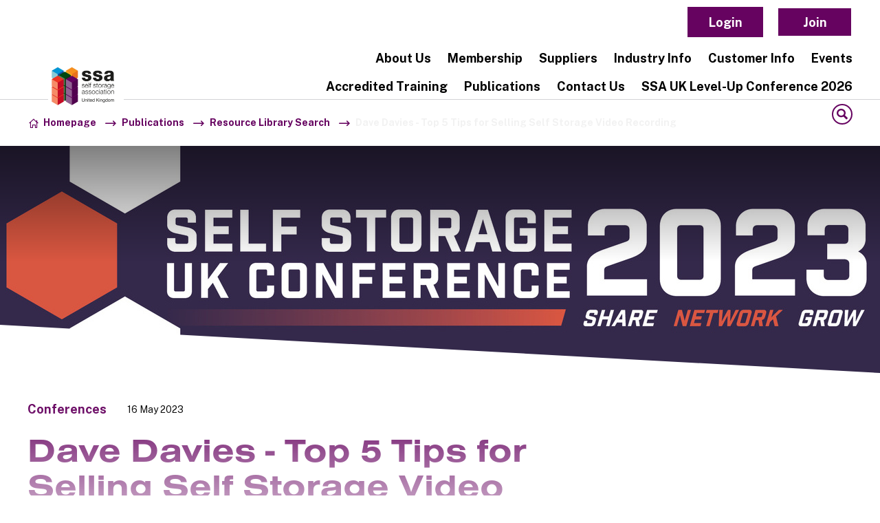

--- FILE ---
content_type: text/html;charset=UTF-8
request_url: https://ssauk.com/resource/dave-davies-top-5-tips-for-selling-self-storage-video.html
body_size: 10511
content:
<!DOCTYPE html>
<!--[if lt IE 7]>      <html class="no-js lt-ie10 lt-ie9 lt-ie8 lt-ie7" lang="en"> <![endif]-->
<!--[if IE 7]>         <html class="no-js lt-ie10 lt-ie9 lt-ie8" lang="en"> <![endif]-->
<!--[if IE 8]>         <html class="no-js lt-ie10 lt-ie9" lang="en"> <![endif]-->
<!--[if IE 9]>         <html class="no-js lt-ie10 gt-ie8" lang="en"> <![endif]-->
<!--[if gt IE 9]><!--> <html class="no-js gt-ie8" lang="en"> <!--<![endif]-->
<!--[if lt IE 9]>
  <script src="//html5shiv.googlecode.com/svn/trunk/html5.js"></script>
<![endif]-->
	<head>


	
		<script src="https://cc.cdn.civiccomputing.com/9/cookieControl-9.x.min.js"></script>


		<script type="text/javascript" nonce="7a8b71ff83565b887a6d2e90266b4a19">
			var config = {
				// Core configuration
				apiKey: '7840f45f6f9df9e064dc097f68862d3be2332c5b',
				product: 'PRO_MULTISITE',

				// Controlling use of cookies
				necessaryCookies: ["_PRESIDE_LANGUAGE","route","PSID","PRESIDEWORKFLOWSESSION","DEFAULTLOCALE","_cf*","cf*","CookieControl","cookieconsent*"],
				optionalCookies: [
					

	
		
		{
			name : 'Marketing',
			label: 'Marketing Cookies',
			description: 'Marketing cookies are used to track visitors across websites. The intention is to display ads that are relevant and engaging for the individual user and thereby more valuable for publishers and third party advertisers.',
			cookies: ["__Secure-3P*","*NID"],
			recommendedState: true,
			lawfulBasis: 'consent',
			onAccept: function(){
				
			},
			onRevoke: function(){
				
			},
			thirdPartyCookies: [{"name":"Google","optOutLink":"https://tools.google.com/dlpage/gaoptout"}]
		}
		
	

				],    // Array of objects based on CookieCategory object
				consentCookieExpiry: 90,

				
					statement : {
						  description: ''
						, name: 'Privacy Policy'
						, url: 'https://ssauk.com/privacy-cookie-policy.html'
						, updated: '02/11/2023'
					},
				

				logConsent: true,
				encodeCookie: true,
				
					sameSiteCookie: true,
					sameSiteValue: "Strict",
					closeOnGlobalChange: true,
				
				subDomains: true,

				// Customizing appearance and behaviour
				initialState: "NOTIFY",
				notifyOnce: false,
				rejectButton: false,
				layout: "SLIDEOUT",
				position: "LEFT",
				theme: "DARK",
				toggleType: "slider",
				closeStyle: "icon",
				
					notifyDismissButton: true,
				
				settingsStyle: "button",
				
					acceptBehaviour: "all",
				

				

				text : {
					title: 'This site uses cookies to store information on your computer.'
					
					
					
					
					
					
					
					
					
					
					
					
					
					
					
					
					
					
					
				},

				
				branding : {
					  fontFamily       : 'Arial, sans serif'
					
					
					
					
					
					, backgroundColor  : '#660360'
					
					, acceptBackground : '#926292'
					
						
						
					
					
					, toggleColor      : '#660360'
					, toggleBackground : '#926292'
					
					, alertBackground  : '#660360'
					
					, buttonIconWidth  : '64px'
					, buttonIconHeight : '64px'
					, removeIcon       : false
					, removeAbout      : true
				},
				

				
					excludedCountries: [],

					
						locale: "undefined" != typeof window ? window.navigator.language : "en",
					
				locales: [
					

	
		
		{
			locale: 'FR',
			text: {
				title: 'Ce site web utilise des cookies pour stocker des informations sur votre ordinateur.',
				intro:  'Certains de ces cookies sont essentiels, tandis que d\'autres nous aident à améliorer votre expérience en fournissant des informations sur la façon dont le site est utilisé.',
				acceptRecommended: 'Accepter les paramètres recommandés',
				acceptSettings: 'Tout accepter',
				rejectSettings: 'Tout rejeter',
				necessaryTitle : 'Cookies nécessaires',
				necessaryDescription : 'Les cookies nécessaires permettent d\'assurer les fonctionnalités de base, telles que la navigation sur les pages et l\'accès aux zones sécurisées. ',
				thirdPartyTitle : 'Certains cookies requièrent votre attention',
				thirdPartyDescription : 'Le consentement pour les cookies suivants n\'a pas pu être retiré automatiquement. Veuillez suivre le(s) lien(s) ci-dessous pour retirer manuellement votre consentement.',
				on: 'Sur',
				off: 'Arrêt',
				notifyTitle: 'Votre choix concernant les cookies sur ce site',
				notifyDescription: 'Nous utilisons des cookies pour optimiser la fonctionnalité du site et vous offrir la meilleure expérience possible.',
				accept: 'Accepter',
				reject: 'Refuser',
				settings: 'Préférences en matière de cookies',
				closeLabel: 'Fermer',
				accessibilityAlert: 'Ce site utilise des cookies pour stocker des informations. Appuyez sur la touche d\'accès C pour en savoir plus sur vos options.',
				cornerButton: 'Définir les préférences en matière de cookies'
			},

			

			optionalCookies:[],

			statement : {
				name : 'Politique de confidentialité',
				description: '',
				url: 'https://www.ci-selfstockage.fr/privacy-cookies.html',
				updated : '30/07/2024'
			}
		}
		,
	
		
		{
			locale: 'NL',
			text: {
				title: 'Deze site gebruikt cookies om informatie op uw computer op te slaan.',
				intro:  'Sommige van deze cookies zijn essentieel, terwijl andere ons helpen uw ervaring te verbeteren door inzicht te geven in hoe de site wordt gebruikt.',
				acceptRecommended: 'Aanbevolen instellingen accepteren',
				acceptSettings: 'Alles accepteren',
				rejectSettings: 'Alles afwijzen',
				necessaryTitle : 'Noodzakelijke cookies',
				necessaryDescription : 'Noodzakelijke cookies maken functies mogelijk zoals paginanavigatie en toegang tot beveiligde gedeelten. Zonder deze cookies kan de website niet naar behoren functioneren.',
				thirdPartyTitle : 'Sommige cookies vereisen je aandacht',
				thirdPartyDescription : 'Toestemming voor de volgende cookies kon niet automatisch worden ingetrokken. Volg de onderstaande link(s) om de toestemming handmatig in te trekken.',
				on: 'Op',
				off: 'Uit',
				notifyTitle: 'Uw keuze met betrekking tot cookies op deze site',
				notifyDescription: 'We gebruiken cookies om de functionaliteit van de site te optimaliseren en je de best mogelijke ervaring te bieden.',
				accept: 'Accepteer',
				reject: 'Weiger',
				settings: 'Cookie voorkeuren',
				closeLabel: 'Sluit',
				accessibilityAlert: 'Deze site gebruikt cookies om informatie op te slaan. Druk op toegangstoets C voor meer informatie over uw opties.',
				cornerButton: 'Cookie-voorkeuren instellen'
			},

			

			optionalCookies:[],

			statement : {
				name : 'Privacybeleid',
				description: '',
				url: 'https://www.nssa.nl/privacy-cookies.html',
				updated : '08/05/2024'
			}
		}
		
	

				],
				

				accessibility: {
					accessKey: '',
					highlightFocus: false
				}
			};

			CookieControl.load( config );

			var onPageStyle = "";
			
			if ( onPageStyle.length ) {
				var style       = document.createElement('style');
				style.innerHTML = onPageStyle;
				document.head.appendChild( style );
			}
		</script>
	

		

		





	<title>Dave Davies - Top 5 Tips for Selling Self Storage Video Recording</title>

	

	

	

	

	<meta name="robots" content="index,follow" />

	



	<meta property="og:title" content="Dave Davies - Top 5 Tips for Selling Self Storage Video Recording" />
	<meta property="og:type"  content="website" />
	<meta property="og:url"   content="https://ssauk.com/resource/dave-davies-top-5-tips-for-selling-self-storage-video.html" />
	
	
		<meta property="og:image" content="https://ssauk.com/static/e46095ce-0d67-4997-84e143bc88b31a1b/opengraphimage_a162f340e24dc4d08dd7995529c01e82/Photo-Dave-Davies-Aug-2021.jpg" />
	
	<meta name="twitter:card" content="summary_large_image" />





		<meta charset="utf-8">
		<!--[if IE]> <meta http-equiv="X-UA-Compatible" content="IE=edge,chrome=1"> <![endif]-->
		<meta name="viewport" content="width=device-width, initial-scale=1, shrink-to-fit=no">

		

	
		<link rel="preconnect" href="//fonts.googleapis.com">
		<link rel="preconnect" href="//fonts.gstatic.com" crossorigin>
	


		<link href="https://ssauk.com/static/ed1260d4-5387-4bca-96d44c6ebd25dbff/favicon16x16_79bde5164a1b118f7128689f21e7e7ab_f719d893132e/logo-sqaure-Custom.png" sizes="16x16" type="image/png" rel="icon" />
<link href="https://ssauk.com/static/ed1260d4-5387-4bca-96d44c6ebd25dbff/appleicon72x72_f1d015d12e1c3cfe0c14073e3aaef5ba_f719d893132e/logo-sqaure-Custom.png" sizes="72x72" rel="apple-touch-icon" />
<link href="https://ssauk.com/static/ed1260d4-5387-4bca-96d44c6ebd25dbff/androidicon192x192_877a388629461d4b81d721e52fadde6d_f719d893132e/logo-sqaure-Custom.png" sizes="192x192" type="image/png" rel="icon" />
<link href="https://ssauk.com/static/ed1260d4-5387-4bca-96d44c6ebd25dbff/favicon32x32_05d796d9a0317934898fb9de93f854b3_f719d893132e/logo-sqaure-Custom.png" sizes="32x32" type="image/png" rel="icon" />
<link href="https://ssauk.com/static/ed1260d4-5387-4bca-96d44c6ebd25dbff/appleicon57x57_25141e84cd1b90a445af81fee03764a7_f719d893132e/logo-sqaure-Custom.png" sizes="57x57" rel="apple-touch-icon" />
<link href="https://ssauk.com/static/ed1260d4-5387-4bca-96d44c6ebd25dbff/appleicon152x152_c50f7eb6e01ade1906990f6a6bce7dda_f719d893132e/logo-sqaure-Custom.png" sizes="152x152" rel="apple-touch-icon" />
<link href="https://ssauk.com/static/ed1260d4-5387-4bca-96d44c6ebd25dbff/appleicon180x180_8df0bf26b8a250cc8fbb2ce7250b345f_f719d893132e/logo-sqaure-Custom.png" sizes="180x180" rel="apple-touch-icon" />
<link href="https://ssauk.com/static/ed1260d4-5387-4bca-96d44c6ebd25dbff/favicon96x96_f639c2d3f9803c9d58c0b22c9390a368_f719d893132e/logo-sqaure-Custom.png" sizes="96x96" type="image/png" rel="icon" />
<link href="https://ssauk.com/static/ed1260d4-5387-4bca-96d44c6ebd25dbff/appleicon76x76_1742e12e0d246b72e5fdb08471a37c70_f719d893132e/logo-sqaure-Custom.png" sizes="76x76" rel="apple-touch-icon" />
<link href="https://ssauk.com/static/ed1260d4-5387-4bca-96d44c6ebd25dbff/appleicon114x114_1d70768b500e347f3657cd3fade540d4_f719d893132e/logo-sqaure-Custom.png" sizes="114x114" rel="apple-touch-icon" />
<link href="https://ssauk.com/static/ed1260d4-5387-4bca-96d44c6ebd25dbff/appleicon144x144_b39373a30d83393fb3d1948ebe6cc213_f719d893132e/logo-sqaure-Custom.png" sizes="144x144" rel="apple-touch-icon" />
<link href="https://ssauk.com/static/ed1260d4-5387-4bca-96d44c6ebd25dbff/appleicon120x120_3a3f20ea56b5e710a1d7ed87d86fa963_f719d893132e/logo-sqaure-Custom.png" sizes="120x120" rel="apple-touch-icon" />
<link href="https://ssauk.com/static/ed1260d4-5387-4bca-96d44c6ebd25dbff/appleicon60x60_4f9b46c1587c4ff92d1c1bcf2de8a7a0_f719d893132e/logo-sqaure-Custom.png" sizes="60x60" rel="apple-touch-icon" />
		<link rel="stylesheet" type="text/css" href="//fonts.googleapis.com/css2?family=Public+Sans:ital,wght@0,400;0,700;0,900;1,400&display=swap" async="true">
<link rel="stylesheet" type="text/css" href="//use.typekit.net/cux4sjf.css">
<link rel="stylesheet" type="text/css" href="/assets/css/pixl8core/lib/bootstrap.min.css">
<link rel="stylesheet" type="text/css" href="/assets/css/pixl8core/core/_c884913d.core.min.css">
<link rel="stylesheet" type="text/css" href="/assets/css/core/_3ac57f82.core.min.css">
<link rel="stylesheet" type="text/css" href="/assets/css/specific/core-widgets/_b8b506f0.core-widgets.min.css">
<link rel="stylesheet" type="text/css" href="/assets/css/specific/core-widgets-theme/_f6dd1a2f.core-widgets-theme.min.css">
<link rel="stylesheet" type="text/css" href="/assets/css/specific/resource-library-v2/_81230795.resource-library-v2.min.css">
<link rel="stylesheet" type="text/css" href="/assets/css/specific/resource-library-theme-v2/_bb149869.resource-library-theme-v2.min.css">
<link rel="stylesheet" type="text/css" href="/preside/system/assets/extension/preside-ext-resource-library/assets/css/specific/resource-layout/_5c3df2f4.resource-layout.min.css">

		

		<style nonce="7a8b71ff83565b887a6d2e90266b4a19">.async-hide { opacity: 0 !important} </style>

		
			<style nonce="7a8b71ff83565b887a6d2e90266b4a19">:root {--body-font-color : #000000;
				--color-one-100 : #660360;
				--color-one-110 : color-mix(in srgb, var(--color-one-100), black 20%);
				--color-one-90  : color-mix(in srgb, var(--color-one-100), white 10%);
				--color-one-10  : color-mix(in srgb, var(--color-one-100), white 85%);
				--color-one-5   : color-mix(in srgb, var(--color-one-100), white 95%);
			--body-font-family : 'Public Sans',sans-serif;
				--color-two-100 : #7E4A80;
				--color-two-110 : color-mix(in srgb, var(--color-two-100), black 20%);
				--color-two-90  : color-mix(in srgb, var(--color-two-100), white 10%);
				--color-two-10  : color-mix(in srgb, var(--color-two-100), white 85%);
				--color-two-5   : color-mix(in srgb, var(--color-two-100), white 95%);
			--heading-font-weight-bold : 700;--body-font-weight-bold : 700;--heading-font-color : #660360;
				--color-link-100 : #000000;
				--color-link-110 : color-mix(in srgb, var(--color-link-100), black 20%);
				--color-link-90  : color-mix(in srgb, var(--color-link-100), white 10%);
				--color-link-10  : color-mix(in srgb, var(--color-link-100), white 85%);
				--color-link-5   : color-mix(in srgb, var(--color-link-100), white 95%);
			--body-font-weight : 400;--heading-font-family : 'Public Sans',sans-serif;
				--color-three-100 : #926292;
				--color-three-110 : color-mix(in srgb, var(--color-three-100), black 20%);
				--color-three-90  : color-mix(in srgb, var(--color-three-100), white 10%);
				--color-three-10  : color-mix(in srgb, var(--color-three-100), white 85%);
				--color-three-5   : color-mix(in srgb, var(--color-three-100), white 95%);
			}</style> <style nonce="7a8b71ff83565b887a6d2e90266b4a19">/* Force bottom content background to white */
.bottom-content {
  background-color: #ffffff !important;
}

.modal-content {
  background-color: #ffffff !important;
}

a.btn.btn-bordered {
  background-color: #660360!important;
}

a.btn.btn-bordered:hover {
  background-color: #926292 !important;
}

a.btn.btn-tag {
  background-color: #ffffff;   /* white background */
  color: #660360;              /* purple text */
  border: 2px solid #660360;   /* purple border */
  text-decoration: none;
  display: inline-block;
  transition: background-color 0.3s, color 0.3s;
}

a.btn.btn-tag:hover {
  background-color: #660360;   /* purple background */
  color: #ffffff;              /* white text */
}

.breadcrumb-link {
color: #660360 !important;
}

.breadcrumb-item {
color: #f2f2f2 !important;
}

/* Hover / focus state */
.breadcrumb a:hover,
.breadcrumb a:focus {
  color: #2F0D2F !important;              /* light lavender highlight */
  text-decoration-thickness: 2px;
}

/* Home icon / separator generated on the LI */
li.breadcrumb-item::before{
  color: #660360 !important;                 /* works for icon-font / text separators */
  -webkit-text-fill-color: #660360 !important;
}

/* Optional hover (because the ::before belongs to LI, hover LI) */
li.breadcrumb-item:hover::before{
  color: #660360 !important;
  -webkit-text-fill-color: #660360 !important;
}

ul:not([class]):not([role=tablist]) li::marker {
color: #ffffff; 
}</style>
		
	</head>

	<body class="preload ssauk-site header-layout-topbar resource_detail">
		

		<div id="overlay-background"></div>

		<div class="page-wrapper has-page-banner-image">
			
			


	<header id="site-head" class="header ">

		
			<div class="header-top-bar">
				<div class="container">
					<div class="header-top-bar-inner">
						

	<div class="row-flex">
		<div class="col-8 col-lg-6">
			


	<div class="header-top-link dropdown">
		<small>Association:</small>
		<a href="#" class="dropdown-toggle" data-toggle="dropdown" aria-haspopup="true" aria-expanded="false">SSA UK <span class="font-icon-chevron-down"></span></a>
		<ul class="dropdown-menu">
			
				<li><a href="https://bssa.be">Belgian Association</a></li>
			
				<li><a href="https://www.selfstoragedenmark.dk">Danish Association</a></li>
			
				<li><a href="https://www.nssa.nl">Dutch Association</a></li>
			
				<li><a href="https://www.fedessa.org">FEDESSA</a></li>
			
				<li><a href="https://www.ci-selfstockage.fr">French CISS</a></li>
			
				<li><a href="https://www.selfstorageassociation.ie">Irish Association</a></li>
			
				<li><a href="https://www.aisi-selfstorage.it">Italian Association</a></li>
			
				<li><a href="https://nssa.no">Norwegian Association</a></li>
			
				<li><a href="https://ssauk.com">SSA UK</a></li>
			
				<li><a href="https://www.ssasweden.com">Sweden association</a></li>
			
				<li><a href="https://www.3sa.ch">Swiss Association 3SA</a></li>
			
		</ul>
	</div>

		</div>

		<div class="col-4 col-lg-6 header-top-cta text-right">
			

			<ul class="header-top-user-cta">
				

				

				
					
						

	

	
		<li class="main-nav-item is-btn is-half-width ">
			<a class="btn btn-white" href="https://ssauk.com/login.html">Login</a>
		</li>
	

	
		<li class="main-nav-item is-btn is-half-width ">
			<a class="btn btn-bordered btn-white" href="https://ssauk.com/member-ship/join-the-ssa-uk-landing.html">Join</a>
		</li>
	

					
				

				
			</ul>

		</div>
	</div>

					</div>
				</div>
			</div>
		

		<div class="container">
			<div class="header-inner row-flex">
				<div class="header-inner-fixed-mobile-col header-logo-holder col-8 col-lg-4 align-self-center">
					


	<div class="header-logo">
		<a href="#contents" class="header-accessibility-link">Skip to content</a>
		<a href="https://ssauk.com" class="header-logo-link">
			<picture>
				<source srcset="https://ssauk.com/static/900f9c70-a308-449b-8c814be74116e640/b9bff1b6-11e4-4f09-876c1b32ee51fc8e/New-SSA-UK-logo.jpg" media="(max-width: 991px)">
				<img src="https://ssauk.com/static/900f9c70-a308-449b-8c814be74116e640/b9bff1b6-11e4-4f09-876c1b32ee51fc8e/New-SSA-UK-logo.jpg" alt="SSA&#x20;UK&#x20;Logo" class="header-logo-image">
			</picture>
		</a>
	</div>


				</div>

				<div class="header-inner-fixed-mobile-col header-mobile-nav-btn-holder col-4 col-lg-8 d-flex d-lg-none align-items-center justify-content-end">
					
						
					
					
					<a href="#" class="header-mobile-nav-btn js-toggle-mobile-menu" aria-label="Show&#x2f;hide&#x20;navigation&#x20;drop&#x20;down">
						<span class="header-mobile-nav-btn-icon"></span>
					</a>
				</div>

				
					<div class="col-12 col-lg-8 main-nav-holder align-items-center justify-content-end">
						
							

	<nav class="main-nav">
		
			

	<div class="main-nav-search ">
		<form action="https://ssauk.com/site-search.html" method="GET" class="main-nav-search-form" role="search">
			<input type="text" name="q" class="main-nav-search-input" placeholder="Search the site..." aria-label="Enter&#x20;term&#x20;keys&#x20;to&#x20;search">
			<button class="main-nav-search-btn" aria-label="Submit&#x20;search&#x20;form">
				<span class="font-icon-search1"></span>
			</button>

			<a href="#" class="main-nav-search-toggler js-toggle-main-nav-search" aria-label="Hide&#x20;site&#x20;search&#x20;form">
				<span class="font-icon-close"></span>
			</a>
		</form>
	</div>

		

		<ul class="main-nav-list">
			
				


	
		

		
		

		
			<li class="main-nav-item has-sub-nav">
				<a class="main-nav-link" href="https://ssauk.com/about-us.html" data-page-id="796DD38C-7E86-474C-8B5543E7592CE920">About Us</a>

				
					<a href="#" class="sub-nav-toggler js-toggle-sub-nav" aria-label="Show&#x2f;hide&#x20;sub&#x20;navigation"></a>

					<ul class="sub-nav">
						


	
		

		
		

		
			<li class="sub-nav-item">
				<a class="sub-nav-link" href="https://ssauk.com/about-us/ssa-uk-board.html" data-page-id="951060C4-B598-4FF9-8783ABBE6464D2D2">SSA UK Board</a>

				
			</li>
		
	
		

		
		

		
			<li class="sub-nav-item">
				<a class="sub-nav-link" href="https://ssauk.com/about-us/ssa-uk-team.html" data-page-id="E21EE940-343D-4828-8EE2AFDEC06CE175">SSA UK Team</a>

				
			</li>
		
	
		

		
		

		
			<li class="sub-nav-item">
				<a class="sub-nav-link" href="https://ssauk.com/about-us/role-of-the-board.html" data-page-id="D3361E70-C6D0-4C86-AF89588B2E38FED5">Role of the Board</a>

				
			</li>
		
	
		

		
		

		
			<li class="sub-nav-item">
				<a class="sub-nav-link" href="https://ssauk.com/about-us/ssa-uk-awards-2025.html" data-page-id="57176B69-D542-4746-80F483EAEA87651E">2025 SSA UK Awards Winners</a>

				
			</li>
		
	
		

		
		

		
			<li class="sub-nav-item">
				<a class="sub-nav-link" href="https://ssauk.com/about-us/fedessa.html" data-page-id="A647DC26-5848-4B75-B5DAE29ACED9D12E">FEDESSA</a>

				
			</li>
		
	
		

		
		

		
			<li class="sub-nav-item">
				<a class="sub-nav-link" href="https://ssauk.com/about-us/fedessa-awards.html" data-page-id="C91DBBB9-93CC-4614-AF1F1F2FB99CC2B2">2025 FEDESSA European Awards Winners</a>

				
			</li>
		
	
		

		
		

		
			<li class="sub-nav-item">
				<a class="sub-nav-link" href="https://ssauk.com/about-us/media-coverage.html" data-page-id="64ED4A7B-17C7-4328-B874A85643C1F0C1">Media Coverage</a>

				
			</li>
		
	

					</ul>
				
			</li>
		
	
		

		
		

		
			<li class="main-nav-item has-sub-nav">
				<a class="main-nav-link" href="https://ssauk.com/member-ship.html" data-page-id="2C9A3500-3262-4BBB-85A5DA1A57055143">Membership</a>

				
					<a href="#" class="sub-nav-toggler js-toggle-sub-nav" aria-label="Show&#x2f;hide&#x20;sub&#x20;navigation"></a>

					<ul class="sub-nav">
						


	
		

		
		

		
			<li class="sub-nav-item">
				<a class="sub-nav-link" href="https://ssauk.com/member-ship/membership-benefits.html" data-page-id="FCF8B571-A257-4DBA-BFFB3FD2594C83E9">Membership Benefits</a>

				
			</li>
		
	
		

		
		

		
			<li class="sub-nav-item">
				<a class="sub-nav-link" href="https://ssauk.com/member-ship/join-the-ssa-uk.html" data-page-id="D918779A-E4F5-40D7-97B463D5A1124403">Submit an Enquiry </a>

				
			</li>
		
	
		

		
		

		
			<li class="sub-nav-item">
				<a class="sub-nav-link" href="https://ssauk.com/member-ship/what-our-operator-member-say-about-us.html" data-page-id="2C62BE32-6497-4291-B227EF6E93D393AC">What our Operator Members say about us ...</a>

				
			</li>
		
	
		

		
		

		
			<li class="sub-nav-item">
				<a class="sub-nav-link" href="https://ssauk.com/member-ship/sector-forums.html" data-page-id="1CB5658D-5323-4C22-BD18CAA8873EE916">Sector Forums</a>

				
			</li>
		
	
		

		
		

		
			<li class="sub-nav-item">
				<a class="sub-nav-link" href="https://ssauk.com/member-ship/young-storage-network.html" data-page-id="FEA0674E-83D2-4F37-B285AB6AB8AC7D55">Young Storage Network (YSN)</a>

				
			</li>
		
	
		

		
		

		
			<li class="sub-nav-item">
				<a class="sub-nav-link" href="https://ssauk.com/member-ship/industry-standard.html" data-page-id="4F87E45B-76AC-44C9-9C0CC4188CDEC25A">Membership Standard </a>

				
			</li>
		
	
		

		
		

		
			<li class="sub-nav-item">
				<a class="sub-nav-link" href="https://ssauk.com/member-ship/membership-t-cs.html" data-page-id="052735AB-FF55-4A5F-935E330758684B46">Membership & Subscriber T&Cs</a>

				
			</li>
		
	
		

		
		

		
			<li class="sub-nav-item">
				<a class="sub-nav-link" href="https://ssauk.com/member-ship/legal-resources.html" data-page-id="29C5C79B-9433-4911-9DBD63B51C64220C">Legal Resources</a>

				
			</li>
		
	
		

		
		

		
			<li class="sub-nav-item">
				<a class="sub-nav-link" href="https://ssauk.com/member-ship/fedessa-membership.html" data-page-id="8976C320-71CA-4C53-8B38A8B07A1DAC71">FEDESSA Membership</a>

				
			</li>
		
	
		

		
		

		
			<li class="sub-nav-item">
				<a class="sub-nav-link" href="https://ssauk.com/member-ship/trading-standards-tick-box-campaign.html" data-page-id="0BB39324-F7C9-4C03-8A2FB64B90471AB8">Trading Standards Tick Box Campaign</a>

				
			</li>
		
	

					</ul>
				
			</li>
		
	
		

		
		

		
			<li class="main-nav-item has-sub-nav">
				<a class="main-nav-link" href="https://ssauk.com/suppliers.html" data-page-id="10A9F944-6AC4-45DD-ACC8A9E34B42D917">Suppliers</a>

				
					<a href="#" class="sub-nav-toggler js-toggle-sub-nav" aria-label="Show&#x2f;hide&#x20;sub&#x20;navigation"></a>

					<ul class="sub-nav">
						


	
		

		
		

		
			<li class="sub-nav-item">
				<a class="sub-nav-link" href="https://ssauk.com/suppliers/supplier-membership.html" data-page-id="02400BFE-5747-4C22-AF06A4D4C309D9A3">Become a Supplier Member</a>

				
			</li>
		
	
		

		
		

		
			<li class="sub-nav-item">
				<a class="sub-nav-link" href="https://ssauk.com/suppliers/what-our-supplier-members-say-about-us.html" data-page-id="E3AF7E54-7522-495A-8E214BD5A0B9670E">What our Supplier Members say about us ...</a>

				
			</li>
		
	
		

		
		

		
			<li class="sub-nav-item">
				<a class="sub-nav-link" href="https://ssauk.com/suppliers/supplier-directory.html" data-page-id="FB5C4A0D-0AF1-4F19-AF4D69DCFAA79A34">Supplier directory</a>

				
			</li>
		
	

					</ul>
				
			</li>
		
	
		

		
		

		
			<li class="main-nav-item has-sub-nav">
				<a class="main-nav-link" href="https://ssauk.com/industry-info.html" data-page-id="318288AF-CBB1-4938-8D055E1785F33628">Industry Info</a>

				
					<a href="#" class="sub-nav-toggler js-toggle-sub-nav" aria-label="Show&#x2f;hide&#x20;sub&#x20;navigation"></a>

					<ul class="sub-nav">
						


	
		

		
		

		
			<li class="sub-nav-item">
				<a class="sub-nav-link" href="https://ssauk.com/industry-info/size-of-the-industry.html" data-page-id="29F81E0B-9594-401D-BDB845FD9C59F486">Size of the Industry</a>

				
			</li>
		
	
		

		
		

		
			<li class="sub-nav-item">
				<a class="sub-nav-link" href="https://ssauk.com/industry-info/mythbusting-self-storage.html" data-page-id="9BE6918D-70FB-40BD-B6EE8F7B4C2550F1">Mythbusting Self Storage</a>

				
			</li>
		
	
		

		
		

		
			<li class="sub-nav-item">
				<a class="sub-nav-link" href="https://ssauk.com/industry-info/sites-for-sale.html" data-page-id="91142A06-5221-4854-964D0036B41DD955">Sites For Sale </a>

				
			</li>
		
	

					</ul>
				
			</li>
		
	
		

		
		

		
			<li class="main-nav-item has-sub-nav">
				<a class="main-nav-link" href="https://ssauk.com/customer-info.html" data-page-id="E30F61EC-465B-4A6B-9C90621A550F9333">Customer Info</a>

				
					<a href="#" class="sub-nav-toggler js-toggle-sub-nav" aria-label="Show&#x2f;hide&#x20;sub&#x20;navigation"></a>

					<ul class="sub-nav">
						


	
		

		
		

		
			<li class="sub-nav-item">
				<a class="sub-nav-link" href="https://ssauk.com/customer-info/selecting-a-storage-provider.html" data-page-id="F038223A-B238-4851-A20C50DEC0D2E97B">Selecting a Storage Provider</a>

				
			</li>
		
	
		

		
		

		
			<li class="sub-nav-item">
				<a class="sub-nav-link" href="https://ssauk.com/customer-info/self-storage-faqs.html" data-page-id="F7B695FC-76E3-4A40-986601663926EF84">FAQs for users of Self Storage</a>

				
			</li>
		
	
		

		
		

		
			<li class="sub-nav-item">
				<a class="sub-nav-link" href="https://ssauk.com/customer-info/insurance.html" data-page-id="82636804-3D29-4ADD-8874838E028D1236">Insurance</a>

				
			</li>
		
	
		

		
		

		
			<li class="sub-nav-item">
				<a class="sub-nav-link" href="https://ssauk.com/customer-info/signposting-help-advice.html" data-page-id="9C265425-67EF-4F1A-ABA49EEF371F82AA">Signposting (Help & Advice)</a>

				
			</li>
		
	
		

		
		

		
			<li class="sub-nav-item">
				<a class="sub-nav-link" href="https://ssauk.com/customer-info/customer-advice-on-self-storage.html" data-page-id="2F90B30A-0EC0-4DFC-B473490EA32BB798">Customer Advice on Self Storage</a>

				
			</li>
		
	

					</ul>
				
			</li>
		
	
		

		
		

		
			<li class="main-nav-item has-sub-nav">
				<a class="main-nav-link" href="https://ssauk.com/events.html" data-page-id="4FED4E14-6C15-4C14-8CC3B364B1A4F78C">Events</a>

				
					<a href="#" class="sub-nav-toggler js-toggle-sub-nav" aria-label="Show&#x2f;hide&#x20;sub&#x20;navigation"></a>

					<ul class="sub-nav">
						


	
		

		
		

		
			<li class="sub-nav-item">
				<a class="sub-nav-link" href="https://ssauk.com/events/calendar.html" data-page-id="A151B36A-9EC6-476B-8FBB2D5D25A81CA7">Events Calendar</a>

				
			</li>
		
	
		

		
		

		
			<li class="sub-nav-item">
				<a class="sub-nav-link" href="https://ssauk.com/events/ww2026.html" data-page-id="5892F414-B51C-4429-B7949DFAE4D642B8">Winter Workshop 2026</a>

				
			</li>
		
	
		

		
		

		
			<li class="sub-nav-item">
				<a class="sub-nav-link" href="https://ssauk.com/events/ceo-update-webinar.html" data-page-id="B7480780-AC6F-42D2-968402A931C8FCA9">CEO Update Webinars</a>

				
			</li>
		
	
		

		
		

		
			<li class="sub-nav-item">
				<a class="sub-nav-link" href="https://ssauk.com/events/sector-forums.html" data-page-id="43A4AD14-7D9C-42EA-8479691523E6D2F3">Sector Forums</a>

				
			</li>
		
	
		

		
		

		
			<li class="sub-nav-item">
				<a class="sub-nav-link" href="https://ssauk.com/events/webinars-and-online-events.html" data-page-id="3D2E2E93-7087-4EDB-ACAF97F33E30A6DF">Hot Topic & Paid Webinars</a>

				
			</li>
		
	
		

		
		

		
			<li class="sub-nav-item">
				<a class="sub-nav-link" href="https://ssauk.com/events/training-for-members.html" data-page-id="E260FF49-A1B6-447F-8F7CF8501EBEC425">Training for Members</a>

				
			</li>
		
	
		

		
		

		
			<li class="sub-nav-item">
				<a class="sub-nav-link" href="https://ssauk.com/events/members-networking-events.html" data-page-id="AC02E6F9-1CD2-4B31-8425CD579A8C745F">Members' Networking Events</a>

				
			</li>
		
	
		

		
		

		
			<li class="sub-nav-item">
				<a class="sub-nav-link" href="https://ssauk.com/events/ysn-members-meetings.html" data-page-id="E173945D-BA52-4643-B0180B63B03F2A02">YSN Members' Meetings/Training</a>

				
			</li>
		
	
		

		
		

		
			<li class="sub-nav-item">
				<a class="sub-nav-link" href="https://ssauk.com/events/event-t-cs.html" data-page-id="BDCD39B7-AD32-4EA4-876F4419B646CA90">Event T&Cs</a>

				
			</li>
		
	

					</ul>
				
			</li>
		
	
		

		
		

		
			<li class="main-nav-item">
				<a class="main-nav-link" href="https://ssauk.com/accredited-training-programme.html" data-page-id="673AA4EC-31CB-4D43-89A8A27F8C5AE11A">Accredited Training</a>

				
			</li>
		
	
		

		
		

		
			<li class="main-nav-item has-sub-nav">
				<a class="main-nav-link" href="https://ssauk.com/publications.html" data-page-id="DB5D3A2D-2D13-40DB-BD85FFFCFDD65800">Publications</a>

				
					<a href="#" class="sub-nav-toggler js-toggle-sub-nav" aria-label="Show&#x2f;hide&#x20;sub&#x20;navigation"></a>

					<ul class="sub-nav">
						


	
		

		
		

		
			<li class="sub-nav-item">
				<a class="sub-nav-link" href="https://ssauk.com/publications/uk-annual-industry-report-2025.html" data-page-id="071D764C-29BF-4F5E-B27636757BFD90FF">UK Annual Industry Report 2025</a>

				
			</li>
		
	
		

		
		

		
			<li class="sub-nav-item">
				<a class="sub-nav-link" href="https://ssauk.com/publications/european-annual-industry-report-2025.html" data-page-id="84F78DD0-E695-4746-96B29E309E594A62">European Annual Industry Report 2025</a>

				
			</li>
		
	
		

		
		

		
			<li class="sub-nav-item">
				<a class="sub-nav-link" href="https://ssauk.com/publications/unlocked-magazine.html" data-page-id="AB5D2D86-EEAB-4C18-8CC970878F0040A5">UNLOCKED Magazine</a>

				
			</li>
		
	
		

		
		

		
			<li class="sub-nav-item">
				<a class="sub-nav-link" href="https://ssauk.com/publications/enews-online.html" data-page-id="2843983B-DD56-4D6A-97B8F7F2D92AC94C">eNews Online</a>

				
			</li>
		
	
		

		
		

		
			<li class="sub-nav-item">
				<a class="sub-nav-link" href="https://ssauk.com/publications/member-quickguides.html" data-page-id="964307E3-C3B8-44B5-B204A47BBBF74C09">Member QuickGuides</a>

				
			</li>
		
	
		

		
		

		
			<li class="sub-nav-item">
				<a class="sub-nav-link" href="https://ssauk.com/publications/resource-library-search.html" data-page-id="D9FD67A5-6D5A-46D9-816E475CA8EA0813">Resource Library Search</a>

				
			</li>
		
	

					</ul>
				
			</li>
		
	
		

		
		

		
			<li class="main-nav-item">
				<a class="main-nav-link" href="https://ssauk.com/contact-us.html" data-page-id="267DAE67-1725-433B-AB5179B88C8B0088">Contact Us</a>

				
			</li>
		
	
		

		
		

		
			<li class="main-nav-item has-sub-nav">
				<a class="main-nav-link" href="https://ssauk.com/ssa-uk-conference-2026.html" data-page-id="2CEA409F-A80D-4A4F-B11092B3091E70C7">SSA UK Level-Up Conference 2026</a>

				
					<a href="#" class="sub-nav-toggler js-toggle-sub-nav" aria-label="Show&#x2f;hide&#x20;sub&#x20;navigation"></a>

					<ul class="sub-nav">
						


	
		

		
		

		
			<li class="sub-nav-item">
				<a class="sub-nav-link" href="https://ssauk.com/ssa-uk-conference-2026/venue.html" data-page-id="05D90F39-D8A3-4FFE-859BCAE0F22D895A">Venue</a>

				
			</li>
		
	
		

		
		

		
			<li class="sub-nav-item">
				<a class="sub-nav-link" href="https://ssauk.com/ssa-uk-conference-2026/accommodation.html" data-page-id="9FDE8241-590E-440A-8FF18FE35E474F07">Accommodation</a>

				
			</li>
		
	
		

		
		

		
			<li class="sub-nav-item">
				<a class="sub-nav-link" href="https://ssauk.com/ssa-uk-conference-2026/speakers.html" data-page-id="5C2BEFA1-1D96-40E8-AE2AE044F2E99C53">Speakers</a>

				
			</li>
		
	
		

		
		

		
			<li class="sub-nav-item">
				<a class="sub-nav-link" href="https://ssauk.com/ssa-uk-conference-2026/programme.html" data-page-id="AF030899-726D-4D30-BB7D96209CBC9554">Programme</a>

				
			</li>
		
	
		

		
		

		
			<li class="sub-nav-item">
				<a class="sub-nav-link" href="https://ssauk.com/ssa-uk-conference-2026/sponsorship-exhibiting.html" data-page-id="0B4592C5-DE95-4F41-898B178AD258D1B5">Sponsorship & Exhibiting</a>

				
			</li>
		
	
		

		
		

		
			<li class="sub-nav-item">
				<a class="sub-nav-link" href="https://ssauk.com/ssa-uk-conference-2026/trade-show.html" data-page-id="18745AC0-D99F-4BE9-897C3CAB33FE019A">Trade Show</a>

				
			</li>
		
	
		

		
		

		
			<li class="sub-nav-item">
				<a class="sub-nav-link" href="https://ssauk.com/ssa-uk-conference-2026/annual-industry-awards-dinner.html" data-page-id="AB3C4665-4B64-4450-87AA670052F34A4D">Annual Industry Awards Dinner</a>

				
			</li>
		
	
		

		
		

		
			<li class="sub-nav-item">
				<a class="sub-nav-link" href="https://ssauk.com/ssa-uk-conference-2026/tickets-pricing.html" data-page-id="30E7DFB8-3760-48A3-B9F5557C6BE5CFC9">Tickets & Pricing</a>

				
			</li>
		
	

					</ul>
				
			</li>
		
	

			

			
				
					

	

	
		<li class="main-nav-item is-btn is-half-width d-lg-none">
			<a class="btn btn-white" href="https://ssauk.com/login.html">Login</a>
		</li>
	

	
		<li class="main-nav-item is-btn is-half-width d-lg-none">
			<a class="btn btn-bordered btn-white" href="https://ssauk.com/member-ship/join-the-ssa-uk-landing.html">Join</a>
		</li>
	

				
			

			

			<li class="main-nav-item is-search is-btn">
				<a class="btn btn-secondary js-toggle-main-nav-search" href="#">
					<span class="main-nav-link-icon font-icon-search"></span>
				</a>
			</li>
		</ul>
	</nav>

						
					</div>
				
			</div>
		</div>

		
	</header>


			
	


	


	
		
	<div class="breadcrumb-row">
		<div class="container">
			<ol class="breadcrumb">
				<li class="breadcrumb-item is-label">You are here:</li>
				

	
		

		<li class="breadcrumb-item ">
			
				<a class="breadcrumb-link" href="https://ssauk.com/">Homepage</a>
			
		</li>
	
		

		<li class="breadcrumb-item ">
			
				<a class="breadcrumb-link" href="https://ssauk.com/publications.html">Publications</a>
			
		</li>
	
		

		<li class="breadcrumb-item ">
			
				<a class="breadcrumb-link" href="https://ssauk.com/publications/resource-library-search.html">Resource Library Search</a>
			
		</li>
	
		

		<li class="breadcrumb-item active">
			
				Dave Davies - Top 5 Tips for Selling Self Storage Video Recording
			
		</li>
	



			</ol>
		</div>
	</div>

	

	<div class="page-banner standard-page-banner  has-image">
		

		
			



	

		

		

		

	<style nonce="7a8b71ff83565b887a6d2e90266b4a19">
		
			.standard-page-banner {
				background-image : url( "https://ssauk.com/static/df332d20-c6ad-43c1-bc16afea51372515/e780dd79-2e0c-43dc-9e88b2ba3cf16a38/standardpagebannerdefault_95c174e5c2d8a2eaadc97011deafa60a_4a7c7e45a350/UK-Conference-Logo-Colour.jpg" );
			}
		
		
			@media (min-width: 481px){
				.standard-page-banner {
					background-image : url( "https://ssauk.com/static/df332d20-c6ad-43c1-bc16afea51372515/e780dd79-2e0c-43dc-9e88b2ba3cf16a38/standardpagebanner481_9a9701e5639874d128dbd79d64ff50f7_4a7c7e45a350/UK-Conference-Logo-Colour.jpg" );
				}
			}
		
			@media (min-width: 768px){
				.standard-page-banner {
					background-image : url( "https://ssauk.com/static/df332d20-c6ad-43c1-bc16afea51372515/e780dd79-2e0c-43dc-9e88b2ba3cf16a38/standardpagebanner768_b41429ad6d681e6a24644463ca2f0209_4a7c7e45a350/UK-Conference-Logo-Colour.jpg" );
				}
			}
		
			@media (min-width: 992px){
				.standard-page-banner {
					background-image : url( "https://ssauk.com/static/df332d20-c6ad-43c1-bc16afea51372515/e780dd79-2e0c-43dc-9e88b2ba3cf16a38/standardpagebanner992_7ef7e87232af273f68d5131d3db24c48_4a7c7e45a350/UK-Conference-Logo-Colour.jpg" );
				}
			}
		
			@media (min-width: 1441px){
				.standard-page-banner {
					background-image : url( "https://ssauk.com/static/df332d20-c6ad-43c1-bc16afea51372515/e780dd79-2e0c-43dc-9e88b2ba3cf16a38/standardpagebanner1441_7242ace66cbab00fd6c58e4dec013ae5_4a7c7e45a350/UK-Conference-Logo-Colour.jpg" );
				}
			}
		
	</style>

	


		

		
	</div>

	


	

	<div class="main-wrapper">
		<div class="contents" id="contents">
			<div class="main-content">
				<div class="resource-library-page">
					<div class="resource-loader hide"></div>
					<div class="container">
						

	<div class="row">

		<div class="col-xs-12 col-md-8">
			<section class="resource-detail">
				<div class="restricted-fade">
					


	<div class="resource-detail-meta">

		
			<div class="resource-detail-meta-type">

				
					<a
						class=""
						href="https://ssauk.com/publications/resource-library-search.html?information_type=conferences"
						
					>
						Conferences
					</a>
				
			</div>
		

		
			<div class="resource-detail-meta-date">16 May 2023</div>
		

		
	</div>



					
						
	<h1 class="resource-detail-title" >Dave Davies - Top 5 Tips for Selling Self Storage Video Recording</h1>


						
					

					

					

					


				</div>

				
			</section>
		</div>

		<div class="col-xs-12 col-md-4">

			<aside class="sidebar">
				

				
				


	

			</aside>
		</div>

	</div>



						
					</div>
				</div>
			</div>

			
				<div class="bottom-content">
					
	

	<div class="resource-detail-restricted">

		<div class="container">

			<div class="row">

				<div class="col-xs-12 col-md-8 col-md-offset-2">

					

					
					<h3>This is members only content</h3>

<p>If you are a member, please&nbsp;<a href="https://www.ssauk.com/login.html">login</a>&nbsp;to access the content.</p>

<p>To join the SSA UK&nbsp;<a href="https://ssauk.com/member-ship/join-the-ssa-uk-landing.html">click here</a></p>

					

					<div class="resource-detail-restricted-button">
						 
							<a href="https://ssauk.com/login.html?postLoginUrl=https://ssauk.com/resource/dave-davies-top-5-tips-for-selling-self-storage-video.html"    class="btn btn-bordered btn-white">Login</a>
						

						
							

							
						
					</div>

				</div>

			</div>

		</div>

	</div>


				</div>
			
		</div>
	</div>


			


	<footer class="footer footer-variant-1 bg-default">
		<div class="footer-main">
			<div class="container">
				<div class="row-flex">
					<div class="col-lg-12">
						
					</div>
				</div>

				<div class="row-flex">
					<div class="col-lg-6 footer-address">
						<p></p>
					</div>

					<div class="col-lg-6 text-center text-lg-right footer-social-links">
						
							


	<ul class="social-link-list" role="list" aria-label="Social channels">
		
	</ul>

						
					</div>
				</div>
			</div>
		</div>

		<div class="footer-sub">
			<div class="container">
				<div class="row-flex">
					<div class="col-lg-3 text-center text-lg-left">
						


	<div class="footer-copyright">
		<p>&copy; 2026 SSA UK - All rights reserved</p>
	</div>

					</div>

					
						<div class="col-lg-6">
							


	<nav class="footer-nav is-inline text-center">
		<ul class="footer-nav-list" role="navigation" aria-label="Common site pages and legal information">
			
		</ul>
	</nav>

						</div>
					

					<div class="col-lg-3 text-center text-lg-right">
						


	<div class="footer-designby">
		<p>Design &amp; Development by <a href="https://pixl8.com/en/">Pixl8</a></p>
	</div>

					</div>
				</div>
			</div>
		</div>
	</footer>

		</div>

		




		<script nonce="7a8b71ff83565b887a6d2e90266b4a19">cfrequest={"isAnnouncementDismissedEndpoint":"https://ssauk.com/Announcement/isAnnouncementDismissed/","dismissEndPoint":"https://ssauk.com/Announcement/dismissAnnouncement/","rmCmsBasicActivePageIds":["8F029608-D711-469E-AE46E973C8FC17DD","DB5D3A2D-2D13-40DB-BD85FFFCFDD65800","D9FD67A5-6D5A-46D9-816E475CA8EA0813","14F8975D-BF04-4C2A-BD67C8ACD936F94A"]}</script>
<script src="/assets/js/pixl8core/lib/modernizr-2.6.2.min.js" async="true"></script>
<script src="//translate.google.com/translate_a/element.js?cb=googleTranslateElementInit"></script>
<script src="/assets/js/pixl8core/lib/jquery-3.6.0.min.js"></script>
<script src="/assets/js/pixl8core/lib/jquery-migrate-3.3.2.js"></script>
<!--[if lte IE 9]><script src="/assets/js/pixl8core/lib/placeholders.jquery.min.js"></script><![endif]-->
<script src="/assets/js/pixl8core/lib/imagesloaded.pkgd.min.js"></script>
<script src="/assets/js/pixl8core/core/_df98c3fb.core.min.js"></script>
<script src="/preside/system/assets/extension/preside-ext-ready-membership-cms-basics/assets/js/frontend/specific/navigation/_bd2fa109.navigation.min.js"></script>

		

		
	

	
</body>
</html>

--- FILE ---
content_type: text/css
request_url: https://ssauk.com/assets/css/specific/core-widgets-theme/_f6dd1a2f.core-widgets-theme.min.css
body_size: 1392
content:
.homepage .banner-inner{padding-bottom:120px;padding-top:50px;}@media (min-width:992px){.homepage .banner-inner{min-height:420px;}}.banner .banner-heading{font-size:var(--h1-font-size);line-height:1.1;}@media (min-width:992px){.banner .banner-heading{font-size:48px;font-size:4.8rem;line-height:1.1;}}.cta-widget{margin-bottom:30px;}.cta-widget:not([style]) .cta-content{background:#fff;}.cta-widget[style]{min-height:400px;padding:50px 20px;display:flex;align-items:center;position:relative;}.cta-widget[style]:after,.cta-widget[style]:before{content:'';position:absolute;top:0;left:0;width:100%;}.cta-widget[style]:before{z-index:1;height:168px;background:-webkit-gradient(linear,left bottom,left top,from(rgba(70,31,124,0)),to(rgba(0,0,0,.5)));background:linear-gradient(0deg,rgba(70,31,124,0) 0,rgba(0,0,0,.5) 100%);}.cta-widget[style]:after{height:100%;background:#000;opacity:.25;}.cta-widget[style] .cta-content{padding:0 20px;flex:1;}.cta-widget[style] .col-sm-6.col-lg-4{box-sizing:content-box;-webkit-border-radius:10px;-webkit-background-clip:padding-box;-moz-border-radius:10px;-moz-background-clip:padding;border-radius:10px;background-clip:padding-box;max-width:620px;width:100%;background:#2f41a7;padding:30px;color:#fff;z-index:2;}.ssauk-site .cta-widget[style] .col-sm-6.col-lg-4{background-color:#660360;}.ireland-site .cta-widget[style] .col-sm-6.col-lg-4{background-color:#243d7e;}.sweden-site .cta-widget[style] .col-sm-6.col-lg-4{background-color:#00559b;}.cta-widget[style] .col-sm-6.col-lg-4 .cta-heading{color:inherit;}.cta-widget[style] .col-sm-6.col-lg-4 .btn{background-color:#fff;color:var(--color-one-100);border-color:#fff;border-style:solid;border-width:0;padding-top:10px;padding-right:16px;padding-bottom:10px;padding-left:16px;}.cta-widget[style] .col-sm-6.col-lg-4 .btn:hover{color:var(--color-one-110);background-color:var(--color-neutral-5);text-decoration:none;}.cta-widget[style] .col-sm-6.col-lg-4 .btn:active{-webkit-box-shadow:none;-moz-box-shadow:none;box-shadow:none;color:var(--color-one-110);background-color:var(--color-neutral-5);border-color:var(--color-neutral-5);outline-color:var(--color-one-90);outline-width:2px;outline-style:solid;}.cta-widget[style] .col-sm-6.col-lg-4 .btn:active:focus{outline-offset:2px;}.cta-widget[style] .col-sm-6.col-lg-4 .btn:active:focus-visible,.cta-widget[style] .col-sm-6.col-lg-4 .btn:focus,.cta-widget[style] .col-sm-6.col-lg-4 .btn:focus-visible{-webkit-box-shadow:none;-moz-box-shadow:none;box-shadow:none;color:var(--color-one-100);background-color:#fff;outline-width:2px;outline-style:solid;outline-color:var(--color-one-90);outline-offset:2px;}.cta-widget[style] .col-sm-6.col-lg-4 .btn.disabled,.cta-widget[style] .col-sm-6.col-lg-4 .btn[disabled]{zoom:1;-webkit-opacity:1;-moz-opacity:1;opacity:1;color:var(--color-neutral-20);background-color:var(--color-neutral-5);border-width:0;border-style:solid;border-color:var(--color-neutral-5);pointer-events:none;}.cta-widget[style] .col-sm-6.col-lg-4 .btn.disabled:hover,.cta-widget[style] .col-sm-6.col-lg-4 .btn[disabled]:hover{color:var(--color-neutral-20);background-color:var(--color-neutral-5);text-decoration:none;}.cta-widget[style] .col-sm-6.col-lg-4 .btn.disabled:focus,.cta-widget[style] .col-sm-6.col-lg-4 .btn.disabled:focus-visible,.cta-widget[style] .col-sm-6.col-lg-4 .btn[disabled]:focus,.cta-widget[style] .col-sm-6.col-lg-4 .btn[disabled]:focus-visible{color:var(--color-neutral-20);background-color:var(--color-neutral-5);border-color:var(--color-neutral-5);}.cta-widget[style] .col-sm-6.col-lg-4 .btn:hover{border-color:var(--color-neutral-5);}.cta-widget[style] .col-sm-6.col-lg-4 .btn:focus,.cta-widget[style] .col-sm-6.col-lg-4 .btn:focus-visible{border-color:#fff;}.ssauk-site .cta-widget[style] .col-sm-6.col-lg-4 .btn{color:#660360;}.ssauk-site .cta-widget[style] .col-sm-6.col-lg-4 .btn:hover{background:#fff;}.ireland-site .cta-widget[style] .col-sm-6.col-lg-4 .btn{color:#243d7e;}.ireland-site .cta-widget[style] .col-sm-6.col-lg-4 .btn:hover{background:#fff;}.sweden-site .cta-widget[style] .col-sm-6.col-lg-4 .btn{color:#00559b;}.sweden-site .cta-widget[style] .col-sm-6.col-lg-4 .btn:hover{background:#fff;}.container .cta-content{padding-left:20px;padding-right:20px;}@media (min-width:576px){.container .cta-content{padding-left:20px;padding-right:20px;}}@media (min-width:992px){.container .cta-content{padding:20px;}}.container .cta-content:first-child{-webkit-border-radius:12px;-webkit-background-clip:padding-box;-moz-border-radius:12px;-moz-background-clip:padding;border-radius:12px;background-clip:padding-box;}.ssauk-site .collapsible-item.is-open>.collapsible-header>.collapsible-header-link,.ssauk-site .collapsible-item.is-open>.collapsible-header>a,.ssauk-site .collapsible-item.is-open>.collapsible-item-header>.collapsible-header-link,.ssauk-site .collapsible-item.is-open>.collapsible-item-header>a{color:#660360;}.ssauk-site .collapsible-item.is-open>.collapsible-header>.collapsible-header-link:hover,.ssauk-site .collapsible-item.is-open>.collapsible-header>a:hover,.ssauk-site .collapsible-item.is-open>.collapsible-item-header>.collapsible-header-link:hover,.ssauk-site .collapsible-item.is-open>.collapsible-item-header>a:hover{color:#660360;}.ireland-site .collapsible-item.is-open>.collapsible-header>.collapsible-header-link,.ireland-site .collapsible-item.is-open>.collapsible-header>a,.ireland-site .collapsible-item.is-open>.collapsible-item-header>.collapsible-header-link,.ireland-site .collapsible-item.is-open>.collapsible-item-header>a{color:#243d7e;}.ireland-site .collapsible-item.is-open>.collapsible-header>.collapsible-header-link:hover,.ireland-site .collapsible-item.is-open>.collapsible-header>a:hover,.ireland-site .collapsible-item.is-open>.collapsible-item-header>.collapsible-header-link:hover,.ireland-site .collapsible-item.is-open>.collapsible-item-header>a:hover{color:#243d7e;}.sweden-site .collapsible-item.is-open>.collapsible-header>.collapsible-header-link,.sweden-site .collapsible-item.is-open>.collapsible-header>a,.sweden-site .collapsible-item.is-open>.collapsible-item-header>.collapsible-header-link,.sweden-site .collapsible-item.is-open>.collapsible-item-header>a{color:#00559b;}.sweden-site .collapsible-item.is-open>.collapsible-header>.collapsible-header-link:hover,.sweden-site .collapsible-item.is-open>.collapsible-header>a:hover,.sweden-site .collapsible-item.is-open>.collapsible-item-header>.collapsible-header-link:hover,.sweden-site .collapsible-item.is-open>.collapsible-item-header>a:hover{color:#00559b;}.collapsible-header-link,.collapsible-header>a,.collapsible-item-header-link,.collapsible-item-header>a{padding:10px 44px 10px 0;line-height:1.4;}.ssauk-site .collapsible-header-link,.ssauk-site .collapsible-header>a,.ssauk-site .collapsible-item-header-link,.ssauk-site .collapsible-item-header>a{color:#660360;}.ssauk-site .collapsible-header-link:hover,.ssauk-site .collapsible-header>a:hover,.ssauk-site .collapsible-item-header-link:hover,.ssauk-site .collapsible-item-header>a:hover{color:#660360;}.ireland-site .collapsible-header-link,.ireland-site .collapsible-header>a,.ireland-site .collapsible-item-header-link,.ireland-site .collapsible-item-header>a{color:#243d7e;}.ireland-site .collapsible-header-link:hover,.ireland-site .collapsible-header>a:hover,.ireland-site .collapsible-item-header-link:hover,.ireland-site .collapsible-item-header>a:hover{color:#243d7e;}.sweden-site .collapsible-header-link,.sweden-site .collapsible-header>a,.sweden-site .collapsible-item-header-link,.sweden-site .collapsible-item-header>a{color:#00559b;}.sweden-site .collapsible-header-link:hover,.sweden-site .collapsible-header>a:hover,.sweden-site .collapsible-item-header-link:hover,.sweden-site .collapsible-item-header>a:hover{color:#00559b;}@media (min-width:992px){.collapsible-header-link,.collapsible-header>a,.collapsible-item-header-link,.collapsible-item-header>a{padding-top:10px;padding-bottom:10px;}}.collapsible-header-link:after,.collapsible-header>a:after,.collapsible-item-header-link:after,.collapsible-item-header>a:after{right:5px;}.collapsible.collapsible-bordered .collapsible-header-link,.collapsible.collapsible-bordered .collapsible-header>a,.collapsible.collapsible-bordered .collapsible-item-header-link,.collapsible.collapsible-bordered .collapsible-item-header>a{padding:10px;}.bg-dark .collapsible-item>.collapsible-header>.collapsible-header-link:after{color:#fff;}.owl-carousel-counter-holder{padding:5px 10px;}.tab{padding:0;margin:0;list-style:none;margin-bottom:30px;}@media (max-width:575px){.tab{margin-bottom:20px;}}.tab-nav{position:relative;}.tab-nav-list-item{border-bottom:2px solid transparent;}.tab-small-rounded .tab-nav-list-item{border:0;}.tab-nav-list-item.is-active{border-bottom-color:var(--color-two-5);}.article{margin-bottom:30px;}.article.storage-item{flex-direction:row-reverse;padding-bottom:20px;padding-top:20px;margin-bottom:0!important;border-bottom:1px solid #ebebeb;}.article.storage-item .article-heading{font-size:20px;font-size:2rem;color:var(--color-one-110);margin-bottom:10px;}.article.storage-item .article-heading a{color:var(--color-one-110);}.article.storage-item .article-image-holder{margin-left:0;margin-bottom:20px;display:block;}.article.storage-item .article-image-holder:after{display:none;}@media (min-width:576px){.article.storage-item .article-image-holder{margin-right:0;margin-left:30px;margin-bottom:0;flex-basis:175px;max-width:175px;}}.article.storage-item .article-image-holder a{display:block;margin-bottom:20px;}.article.storage-item .article-image-holder a:last-child{margin-bottom:0;}.article-image-holder{margin-bottom:0;}.article-heading{margin-bottom:20px;}@media (min-width:992px){.article-heading{margin-bottom:20px;}}.article-title.supplier-directory-item-title{font-size:20px;font-size:2rem;}.article-row{margin-bottom:40px;}.article-row .article{-webkit-border-radius:10px;-webkit-background-clip:padding-box;-moz-border-radius:10px;-moz-background-clip:padding;border-radius:10px;background-clip:padding-box;-webkit-box-shadow:0 15px 25px 0 rgba(0,0,0,.3);-moz-box-shadow:0 15px 25px 0 rgba(0,0,0,.3);box-shadow:0 15px 25px 0 rgba(0,0,0,.3);display:flex;flex-direction:column;}.article-row .article-image-holder+.article-content{-webkit-border-radius:0 0 10px 10px;-webkit-background-clip:padding-box;-moz-border-radius:0 0 10px 10px;-moz-background-clip:padding;border-radius:0 0 10px 10px;background-clip:padding-box;}.text-white .article-row .article-image-holder+.article-content .article-heading{color:var(--heading-font-color);}.text-white .article-row .article-image-holder+.article-content .article-text{color:var(--color-neutral-100);}.text-white .article-row .article-image-holder+.article-content a{color:var(--color-one-100);}.article-row .article-content{flex:1;-webkit-border-radius:10px;-webkit-background-clip:padding-box;-moz-border-radius:10px;-moz-background-clip:padding;border-radius:10px;background-clip:padding-box;background:#fff;padding:30px;}.article-row .article-content .article-meta{margin-top:auto;}@media (min-width:992px){.article-list{margin-bottom:30px;}}.article-list .article{margin-bottom:30px;}@media (min-width:576px){.article-list .article{display:flex;}}.article-list .article-title{font-size:var(--h4-font-size);line-height:150%;}@media (min-width:992px){.article-list .article-title{font-size:26px;font-size:2.6rem;line-height:1.3;}}.article-list .article-post-meta a:not(.btn){font-size:14px;font-size:1.4rem;-webkit-border-radius:6px;-webkit-background-clip:padding-box;-moz-border-radius:6px;-moz-background-clip:padding;border-radius:6px;background-clip:padding-box;display:inline-block;color:var(--color-one-100);line-height:21px;border:1px solid var(--color-one-100);padding:4px 7px;margin-right:10px;margin-bottom:10px;}@media (min-width:1025px){.video-link{height:400px;}}.ssauk-site .video-link:before{background-color:#660360;}.ireland-site .video-link:before{background-color:#243d7e;}.sweden-site .video-link:before{background-color:#00559b;}.video-link+.video-content{max-width:850px;}@media (min-width:1025px){.video-link+.video-content{max-width:850px;}}.video-heading{color:#fff;}.video-content{-webkit-border-radius:10px;-webkit-background-clip:padding-box;-moz-border-radius:10px;-moz-background-clip:padding;border-radius:10px;background-clip:padding-box;color:#fff;max-width:850px;}@media (min-width:992px){.video-content{padding:30px;}}.ssauk-site .video-content{background-color:#660360;}.ireland-site .video-content{background-color:#243d7e;}.sweden-site .video-content{background-color:#00559b;}.profile.is-inline-sm .profile-heading{font-size:var(--h4-font-size);line-height:150%;}@media (min-width:992px){.profile.is-inline-sm .profile-heading{font-size:26px;font-size:2.6rem;line-height:1.3;}}.collapsible-content-btn{padding:0;width:auto;border-bottom:2px solid var(--color-one-100);}.collapsible-content-btn:focus,.collapsible-content-btn:hover{border-bottom:2px solid var(--color-one-100);}